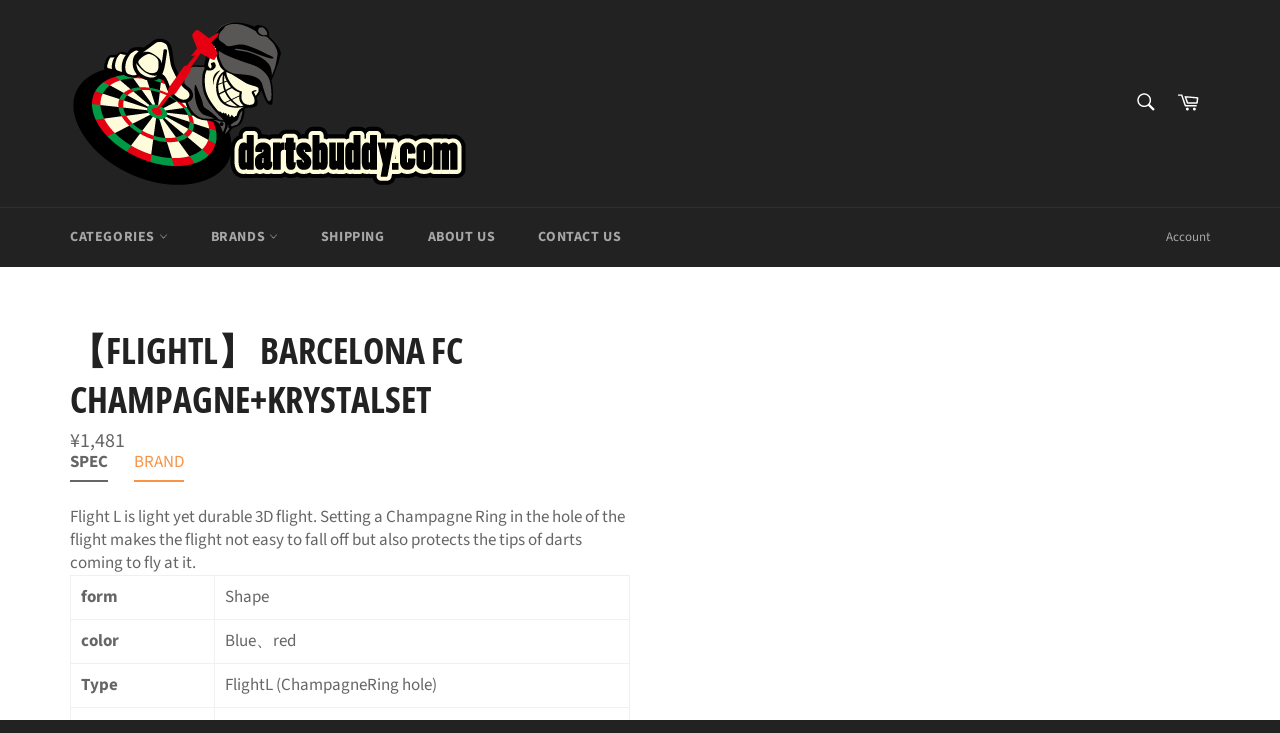

--- FILE ---
content_type: application/javascript; charset=utf-8
request_url: https://searchanise-ef84.kxcdn.com/preload_data.4S4e4F0O6V.js
body_size: 6971
content:
window.Searchanise.preloadedSuggestions=['trinidad darts','swiss point','condor axe','fit flight','target darts','paul lim','l flight','rising sun','soft tip','keita ono','fit shaft','joker driver','condor axe flights','fit flight pro','jose de sousa','haruki muramatsu','l style','target 8 flight','condor axe neon','fit flights','condor axe standard','flight case','champagne ring','fit flight air','darts stand','yukie sakaguchi','mikuru suzuki','big daddy2','gran board','phil taylor','darts case','fallon sherrock','fit flight shaft','seigo asada','l shaft','condor flights','peter wright','sakaguchi yukie','steel tip','8 flight items','d craft','joker driver shaft','dancing duck','cameo dart case','l style flights','steel tip darts','4ba conversion','darts live','fit flight shape','devon petersen','steel tip dart','monster darts','fit flight standard','target rebel reborn','dart stand','cosmo fit flight pro','cosmo shafts','joker driver flights','cuesoul dart','limited edition','champagne flight','harrows clic','swiss darts','dynasty dart','target rebel','fit flight air standard','conversion tip','cosmo flights','target rising sun','swiss point darts','mayuko morita','boris krcmar','tiga darts','l-style flights','red dragon','rebel reborn','cosmo items','astra darts','super kite','4ba conversion screw','cuesoul tero','fit flight shaft lock','harrows flight','fit shaft lock','de sousa','tip case','target solo','all steel tip darts','a flow','l flight pro','cameo darts case','barrel case','condor axe gradation','dynasty steel','no.5 tip','dartslive card','darts mat','mini darts','kami flights','conversion point','gerwyn price','no.5 darts','black red','d craft darts','toru suzuki','cosmo case','l-flight ez','all darts','champagne flight slim','dart board','jim long','dartslive home','8flight shaft','gran board3s','flight l shape','fit point','s4 darts','joker driver flight','yoshimura steel','krystal one','throw mat','hacchi darts','steel steel','trinidad steel','l1 flights','gary anderson','fit shafts','dynasty darts','raymond van barneveld','shot darts','24g steel','dynasty katana','roman empire','yuya higuchi','fixed shaft','joker driver zero shaft','standard flight','laro shaft','paul lim gen 3','case camo','flight kite','royden lam3','dart board stand','throw line','l style flight','target storm','darius labanauskas','fit flights standard','black flight','slim flight','magic cleaner','fold flights','8 flight shape','mitsumasa hoshino','kasumi sato','leather case','ted hankey','joker driver crystal','ultima darts','yoshimura barrels xtreme','25g darts','target vision ultra','darts japan','noctis darts','disc darts','yamada darts','green room','carbon shaft','harrows swarm','target steel','fit shaft gear','yoshimura blast darts','condor neon','darts 18g','jose justicia','red dragon darts','folding flight','gold flights','cuesou ak4','eguchi standard','tripleight dragoon steel','axe neon','clic flight','l3 flights','cameo dartscase','target carrera','harrows steel tip 24gr','super shape','trinidad james','dimple flights','jokerdriver zero','target prime series','yoshimura blast','fit point plus','arcade flight','slim fit','paul lim g3','re point','extreme apex','rising sun 5','trinidad james 2','slim flights','slim carbon','one80 chameleon','fit flight kite','l lock','takehiro suzuki','4ba tip','dmc sabre','voks darts','haruki steel','shaft case','standard l','bomber bee','dmc hawk','gran mat','cameo bolsa','the miracle','target pyro','barrel only','shard wallet','4ba converters','cosmo darts','masumi chino','drop sleeve','duralumin shaft','21g softdarts','23g steel','darts steel 18g','leonard gates','target daytona fire','yoshimura glow','cosmo fit flight','target swisspoint','jelle klaasen','15g darts','air flights','l-style fallon sherrock ver.2 krystal one','krystal one case','two tone','tri fin','trinidad steel darts','l style shaft','harrows ice','l shaft carbon','target soft','case shell','yellow flights','dartsboard stand','mickey mansell','8 flight no6','kite flights','cathy leung','re pointer','astra flight','cameo aero','zenchi zenno','joker crystal','berry van peer','lstyle shape','phil taylor gen 5','fit flight slim','fit case','trinidad case','george nishitani','dartboard stand','standard flight l','l flights','laser dart','l-shaft carbon lock','cameo slender','soft dartboard','hachi dart','gabriel clemens','royden lam','rebel reborn gt','on sale','fb leung','mervyn king','cameo case','haruki muramatsu darts','tiga fusion','cameo aluminio','pro grip','trinidad dartscase','saru king','condor standard','bullet flight','trinidad gomez type12','one80 gunner','darts buddy','dart board surround','z darts','dartslive mat','darts holder','fitflight air','cameo flight case','zero shaft','cameo sleeve','line steel','小森麻里 komori','fat beauty swiss','知野真澄 masumi','storm point','dart flights','joker driver original 8 wings flight zero flight','unicorn code','aki tabuchi','cameo business','l-style dart flights','demolition steel','gold steel','darts board','cameo extra2.5','one80 darts','pyro g8','bulky 3d flights','w shape','l style carbon shaft','fit shaft hybrid','cameo skinny light','dmc flights','dart mat','dynasty flights','no 5 to 2ba/no.5','jonny clayton','trinidad triangle tip case','trinidad gomez type12 yuuki yamada 2ba','soft tip point','shaft cap','shape dart','adrian gray','lim gen 4','trinidad jose steel jose','robson plus','l l1 ez','unicorn steel tip','l champagne','black dart flights','l kami','trinidad gomez type13','zhou momo','fit flight rocket','l-shaft lock straight','14 gam dart','target mikuru suzuki','steel point','8 flight standard','trinidad dart case','tiga flights','l bullet','dynasty lisa','cameo leather','fit gear','discovery label','super duralumin','tera flights','fit flight spin','dmc batras','condor for','mayumi ouchi','gunner darts','cameo skinny','target rvb','lourence ilagan','laserdart laser','cuesoul rost','suzuki mikuru','black barrel','dynasty conversion','ez flight','condor standard flight','7 8mm diameter','monster dragster','rob cross','condor axe small','target torpedo','blue ice','cosmo flightcase','no 5 darts','chris dobey','rocket flight','fit air','gold darts','harrows rapide','target steel reborn','cuesoul ak4','dmc batras maverick','paul lin','condor gold','fit flight f','gran board gran','cuesoul tip','o ring','steel points','haruki muramatu','cuesoul antie','cuesoul ak8','target solo gen','dart master','standard flight red','fit flight teardrop','l flights usa','union jack','l flight rocket','light barrels','hybrid shaft','condor axe jokerdriver','target softtip','dartboard lock','condor axe small neon','soft tip trinidad flower','target darts steel','black i c e','soft tip paul lim','monster dragster shafts','target swiss point','barrel album','japan target','shell case','d-craft dartsconversion','spin shaft','cameo sartria','dart sleeve','larry butler','gran cam','zero zero','black j','black friday','fit flight shaft black','kite champagne','fit flight 6pcs','dartslive zero','l style carbon','dart case','condor case','barneveld barney','trinidad pro','ll on','need flights','tiga steel dart','jose sousa','cosmo fit','fit carbon','black l style','l ez','monster gunner v','joker shafts','aspinal darts','l-style case','new darts life','darts home','cameo glover','target swiss','soft 23g','krystal flight','gerwyn price darts','l flight kite','one piece','dmc steel','winmau soft tip','xq max','steal dartscase','brass darts','tip holder','bulls darts','cosmo dart','2.8g darts','mayo 森田真結子','for style tops','yoshihisa baba','white and black shaft','8 flight shafts','royden lam 2','fit stem','champagne ring premium','condor small','8 flight clear','krystal case','cuesoul rost flight','senju extreme','neon green','fit flight shafts','kite flight','chris lim','winmau darts','dancing duck primeseries','mission m2','4ba screw','dart point','fat beauty','8 flight shaft','l-style carbon shafts','cuesoul selling','trinidad gomez type11 20g','2ba converter','triple eight charm','shark flights','dynasty z darts','target g7','l standard flight','soft tip darts 23','target steel tip','black line','phoenix game card','l-style flight','fit pro','jesus noguera','tournament case','target paul lim darts','smart cube','m3 soft tip darts','fit lock','black shaft','target miracle','rising sun no 5','condor flight','steeltip darts','l-shaft lock','shaft slim','cuesoul antie hard dart case design','monster gunner','dmc point','mayu shimizu','tiga emprechu yukie sakaguchi 坂口優希恵 darts','laser line','cosmo steel','condor axe standard black','harith lim','l-flight pro','big wing','shell lock','foldable flights','ptera factory','the legend','22g steel','17g darts','cuesoul ak7','sayaka sasaki','jacques labre','condor gradation','24g darts','premium carbon','street fighter','l5 rocket','l style slim','soft tip cuesoul','fit flight pro 3','deta hedman','black gradation','l l1','type w','target points','condor graffiti','dart cases','target alx','yoshimura wonder','megumi matsumoto','blackline isabell2','dynasty type w','slim lock','yamada 山田勇樹','4ba dart','7.6mm diameter','slim shaft','joker shaft','cameo garment','l flight blue','v darts','axe red','el dorado','stephen bunting','cameo flight','lip point','cuesoul flight','trinidad plain','model 2ba','nakamura shusaku','cosmo air flights','extreme hawk eye','dartslive 200s','fit pro s-6','hoshino rie','dynasty any','roman 3 steel tip','joker case','trinidad pro model','darts barrel【dmc】sabre','l flight standard black','l-style shaft','grand board','steel joker','target haruki rising sun','dmc cobra mark 2','axe gold','joker flight','darts life','david cameron','trinidad armstrong','darts live home','yohkoh jp','target gold','tip remover','simon whitlock','target elysian 1','alex reyes','premium lippoint','marijanovic flights','joint parts','joker driver white','lam3 steel','stem rings','condor axe red','condor flight case','dart flights fantail','d ball','target power9','l style champagnering','top flights','trinidad type 9','case harrows','kite flightlsoft','axe footprint bear','joker driver white flight','jayson barlow','action panels','lflightez boris','flights unicorn','silent l-style','dart buddy','no6 flight','condor axe clear','22,5 g darts','cameo pro','l flight green','springer darts','condor slim','pro steel','champagneringcompatible l3','2ba conversion screw','dynasty steel tip','4ba dart 2ba','clic system','fit flights slim','yoshimura flights','joker steel','white tips','blackline wimpie','l shafts slim','zero dio','joker snipe','cosmo stem','big daddy','joker driver steel','fit tips','fit flight steel','japan titanium','disc dart','neon yellow','dynasty katana ortega','slender fr','dart double','vapor z','l style shape flights','harrows oracle','cameo tipcase','unicorn asada','rings dart shaft','cameo darts case troop','dynasty case','fir flight pro','tips 50pcs','conversion no 5','white flight l','carbon fit shafts','peter wright black racer 20g','joker driver spirit','dimitri van','l1 standard black','target flight','extreme defiant','barrel cleaner','extreme fury','target vapor','akari oshiro','black kami','nobuhiro yamamoto','target target prime morpheus','cuesoul flights','cameo cargo 2','cameo garment3','marques type2','fit flight jugglerqueen','target rob','tero flights color','cameo coin','harrows darts','lukas wenig','sonic steel','effort2 akihiko owaku','yuuki yamada','target darts japan','lim paul','joker skyray','orden rivet','confor standard fit flight','cosmo air','fit flight standard 6 pcs','extreme mix master','dragoon2 steel','swisspoint point','neon condor axe','joker driver shafts','ono keita','shard wallet mini','law darts','gold shaft','japanese crane','barrel extension','unicorn lp','blow gun','fit flight v-3','cameo darts case squad denim','trinidad x','cameo cargo2','black marque','fit flight air printed skull shape darts flight','cosmo case-x','l9d deep','bad darts','bulls shaft','one80 dart mat','mix master','dart tools','fit flight air yellow','soft brian','trinidad long','cameo barrel case','fit container','psc flight','front weight','fitflight shape','hannah lee','unicorn flight','pot flights','dynasty gold','grancam arm','cameo 2 dart case','corona lighting system','gran darts conversion','red dragon points','yellowish flights','lstyle shaft','condor guard','joe huffman','sunny darts','condor ultimate','shiori sato','plain case','condor axe darts flights','standard l-style flightl','atomic ar 23g','flight pro l1','target prime','fit flight v-2','joker driver tip','prime series mayo g3','gran dart','blitzer stand','fit titanium','jokerdriver zero flight','big darts','spark type 3','trinidad freitas steel darts','darts 55mm','cameo cube','extra weight','crystal calico','axe clear','11 2ba 21g','d-craft fit flight','replacement led','daytona gt','fidel type2','code metal','l-style fallon sherrock','fit flight air st','tool man','fit flight standard natural','power point','harrows shaft','style dart case','used darts','line ohm','dynasty a-flow blackline','dynasty arctic','flight pink','shot shaft','point removal','mix master 2ba','gold point','4ba point','sold out','natsumi iwata','l-style lock','peter wright darts','target yohkoh jp','no 5 converter','condor ax standard','rear grip','board grandarts','10g dart','flight l kami','gravity lance','case cameo','phil taylor black','cosmo fit flights','joker fit','harrows black ice','super dart','3d flights','l-style shape','joker third','kami l1','mao karube','zero slash','soft tip darts','rising sun 2','cuesoul rika darts','ondor axe','rika okubo darts','l ez flights','rubber ring','cosmo pro','flores type3 steel','winmau mvg exact','fit flight botanical','harrows orange','trinidad gomez type 11','joker driver extreme','dynasty i\'ll','darts replaced','jose marques','sushi darts stand','f shape','a-flow athothis 2ba','harrows soft','fit slim carbon','spark type3','case x','cameo pink','barrels grandarts','flight joker','alpacas standard','fire gt','l style l1','cosmo fitflight','big case','joker driver third','target manufacturer','target dart','cuesoul vaisravana','phoenix game','cameo baby','target stand','premium lip','axe splash bear standard','super grip carbon','ryu darts','l-shaft slim','harrows soft tip darts','dynasty any steel','fit plus','one80 uroboros','cameo flightcase smart cube','trinidad soft tip','can on','0 type shaft','slim fit shaft','steve west','8-flight shaft','fit shaft gradation','points point','darts pole','【cameo】 smart','ono flight','paul lim flights','devon 2ba','trinidad jose','pear flights','l champagneflight','jugglerqueen fit','mission case','fit holder black','target team pro','soft tip 24g','mirage at','winmau shaft','joker driver 4.5','honey trap','l-flight pro dimple l3d clear b','d.craft akadama darts','ting sun','dynasty l1','masaki oshiro','cameo black case','colette dartsshaft','air fitflightair playermaki kurotaki shape','dynasty no.5','labanauskas steel','aluminum shafts','target pro','air max','bladedflighttrifin bladedflighttrifin trifin','bladedflighttrifin firestandard','asada darts','astra redstar','hawk masaki','basara shaft','yoshimura blast 2020','l standard','gran darts','【condor】 condorbox condor box yadokari flightcase','pearl white','target echo','wave rider steel','board parts','【l-style】シェルlock shell lock dartsshaftring','cameo pro cameo','l-flight standard','flight l','dmc cobra','devon type2','cuesoul dartscase','shafts carbon','kami 26unit','bulls fighter','furutate sho','cuesoul f','out cardpocket','max hopp','alan glazier','barrel cl','soft tip pixel','gs darts bullet','standard l-style flight','hiroto ichimiya','titaniumconversion no.5','cameo flightcase smart cube red darts','harrows velo','dynasty moya','target steel darts','32g darts','yoshimura needle','strik darts','flight l3','fit flight shaft spin slim','joker driver tip case','sushi dart stand','soft 23.5g','pyro blazing','l flight l1','shaft and flight','cosmo w shape','fit flight natural','ez l3','target rising sun 5','phil japan','darts supports','style flight','tero shafts','bionic dynasty','2ba conver','l-shaft carbon','60mm barrel','cosmo fantasia','cameo glover2','yoshimura wonder 2021','black points','standard fit flight','【fit】 air fitflightair standard 3pcs','target shaft','premium white','jose de sousa type','decagon steel','joker driver extreme zircon','fit shaft carbon','l-shaft lock laro','out card','fit flight shell','target keita ono solo gen 5 17.5g soft tip darts','target pro grip','justin pipe','rebel reborn allure','gyro flight','condor e','rising sun 4.0','fit holder','cameo stream','shot roshi','springer tip darts','steve beaton','target 8 shafts','peter right','wooden darts','fixed flight','岩田夏海 2ba','kite black','carbon fit shaft','【reddragon】peter wright vyper','paul li','star was','long torpedo','olivares steel','shape dart flights','condor ax standard neon yellow dartsflight s','30gr steel','so points','dynasty athothis','d craft ha','glen durrant','antie flight','dartslive game card 50-19','jokerdriver flight','gen-5 keita','hankey 21g','rising sun 3','gravity darts','oche tape','s-3 dblack','fit holder case black×white','standard l-style','big dog','target keita','new to','asada phase2','joke r','magenta slim fit','dmc shaft','yamada flights','target limited','art mat','l soft','to well','hello kitty','darts yukie sakaguchi','gradation axe','sky pro','target lightning','prime mayo','joker grip','dartboard surround','de sous','yoshimura shaft','dynasty katana rokkaku','unicorn darts','rising sun 80','japan steel','wood dart case','orange l','axe standard','condor axe special one','cameo ultra light','princess akina','trinidad x berbick','fit shaft pearlblack','blackline mantra steel','green leaf flights','l1 flight','hard flight','cameo drop','crystal one case','l style standard','phoenix game card phoenica 200408','condor xe','james wade','green room darts','fit shafts carbon','martin schindler','cameo drop sleeve','大城明香利 akari','trinidad gomez type11','pro flights','condor stress','dartscasebusiness case2','yoshimura flight','winmau aspria 20g 2ba','mission titan','slim champagne','m3 soft','alan sh','winmau vengeance','harrows elite','axe standard white','the perfect steel','l flight suzuki','winmau stealthflight shaft','paul lim tip','dynasty soft','type white','joker drive weight','hyper case','【condor tip】 condortip 30p singlegradation white base darts','harrows soft tip','joker driver zero st','bladedflighttrifin trifin','mccoy tip','yin yang','cuesoul should shafts and','paul lim soft tip','monster black','cameo skinny light chidori','trinidad fab','soft tips','wave rider','gold line','l spin','rising sun limited','cosmo discovery','celeste zhou','target case','shot gear','flight pro','ultimate card','kite fit','dart pin','target reborn','22g 2ba','cameo cargo','carbon shafts','red dragon carbon shaft','board stand','anastasia dobromyslova','26 g darts','21g steel','target haruki','clear fit shaft','michael smith','cosmo steel tip','target bolide','dmc raven','trinidad gomez type 13 steel','the general','triple eight','target daytona','l style bar lip','target phil taylor','vision flights','kit flight','dynasty a-flow blackline bionic2 2ba darts','superslim darts','l style flights l-style','trinidad pelut','target super grip','l kite','darts rasen','flight ff','yachi taro','condor at standard','f lock','4ba barrel','joker driver zero','trinidad limited','puma shot','african warrior','harrows dart','mighty grip','fit flight cyborg','asada dartscase','l style case','trinidad flight','cosmo fit flight air','mao kumagai shape','flight champagne ring','tool for','21g 2ba','yuji eguchi','harrows parallel','super dip','black width','condorアックスflight quantity','cuesoul titanium conversion point a1004','all tip darts','l style flights l','tiga lyka yukie','adrian lewis','55mm length','japanese darts','player mamo','m3 tip','cosmo barrel','cosmo flight case','dimple shape','the force','one80 chameleon ruby','darts oche','axe black','gran board stand','reyn agcaoili','mid grip','lukas wenig darts','tiga nova','g\'s darts','unicorn flights','bomb 23gr','dart world','tiga case','no 5 conversion','target colours','winmau sicalio','monster gunner darts','jose type3','monster barrel','condor dart flight','monster the works','dart target','a flow lisa','van barneveld','rings for darts','dmc batras hawk','katana no.5','darts cases','trinidad devon'];